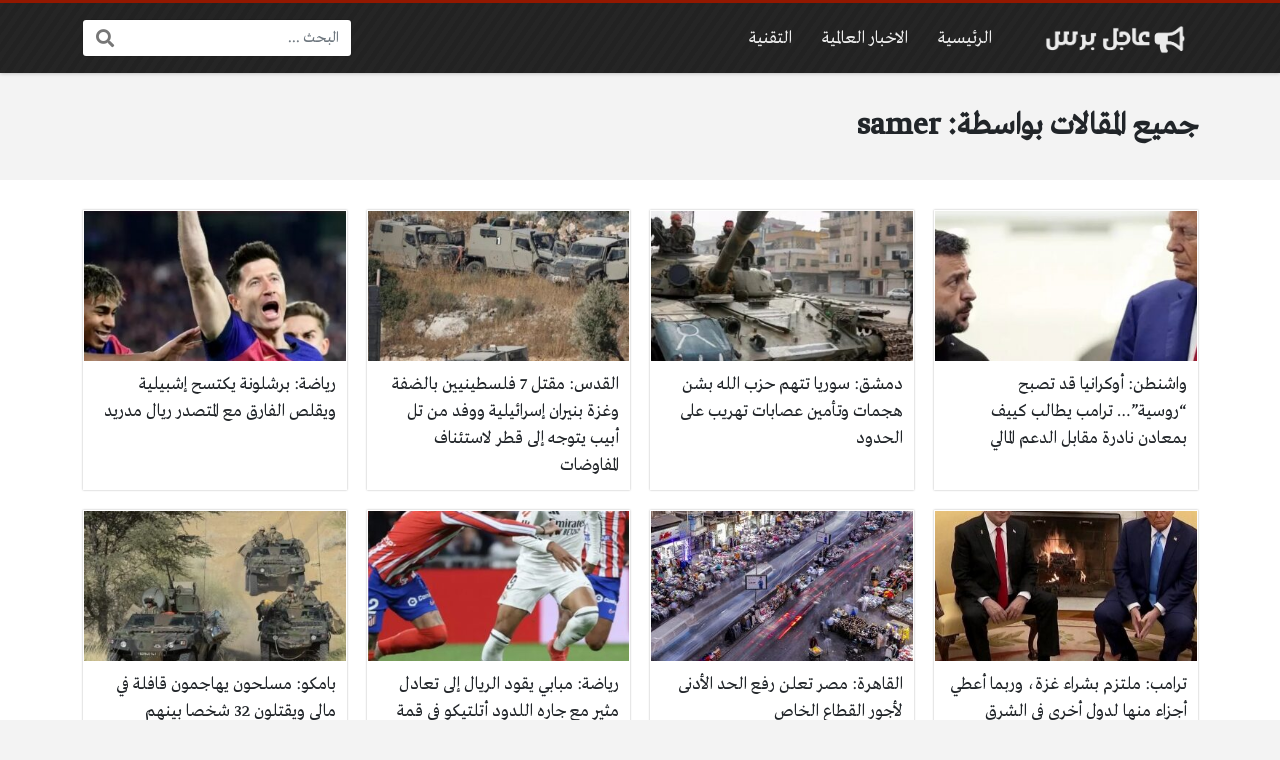

--- FILE ---
content_type: text/html; charset=UTF-8
request_url: https://www.ajelpress.net/author/samer/page/97/
body_size: 11039
content:
<!DOCTYPE html>
<html dir="rtl" lang="ar" prefix="og: https://ogp.me/ns#" class="no-js">
<head>
	<meta charset="UTF-8">
	<meta name="viewport" content="width=device-width, initial-scale=1, shrink-to-fit=no">
	<link rel="profile" href="https://gmpg.org/xfn/11">
	<script>(function(html){html.className = html.className.replace(/\bno-js\b/,'js')})(document.documentElement);</script>

<!-- تحسين محرك البحث بواسطة رانك ماث - https://rankmath.com/ -->
<title>samer - عاجل برس - الصفحة 97 من 323</title>
<meta name="robots" content="follow, noindex"/>
<meta property="og:locale" content="ar_AR" />
<meta property="og:type" content="profile" />
<meta property="og:title" content="samer - عاجل برس - الصفحة 97 من 323" />
<meta property="og:url" content="https://www.ajelpress.net/author/samer/page/97/" />
<meta property="og:site_name" content="عاجل برس" />
<meta name="twitter:card" content="summary_large_image" />
<meta name="twitter:title" content="samer - عاجل برس - الصفحة 97 من 323" />
<meta name="twitter:label1" content="اسم" />
<meta name="twitter:data1" content="samer" />
<meta name="twitter:label2" content="مقالات" />
<meta name="twitter:data2" content="3875" />
<script type="application/ld+json" class="rank-math-schema">{"@context":"https://schema.org","@graph":[{"@type":"Organization","@id":"https://www.ajelpress.net/#organization","name":"\u0639\u0627\u062c\u0644 \u0628\u0631\u0633","url":"https://www.ajelpress.net"},{"@type":"WebSite","@id":"https://www.ajelpress.net/#website","url":"https://www.ajelpress.net","name":"\u0639\u0627\u062c\u0644 \u0628\u0631\u0633","publisher":{"@id":"https://www.ajelpress.net/#organization"},"inLanguage":"ar"},{"@type":"ProfilePage","@id":"https://www.ajelpress.net/author/samer/page/97/#webpage","url":"https://www.ajelpress.net/author/samer/page/97/","name":"samer - \u0639\u0627\u062c\u0644 \u0628\u0631\u0633 - \u0627\u0644\u0635\u0641\u062d\u0629 97 \u0645\u0646 323","isPartOf":{"@id":"https://www.ajelpress.net/#website"},"inLanguage":"ar"},{"@type":"Person","@id":"https://www.ajelpress.net/author/samer/","name":"samer","url":"https://www.ajelpress.net/author/samer/","image":{"@type":"ImageObject","@id":"https://secure.gravatar.com/avatar/aa37630f1565867b6c7d2d54ffb40b85e0f321857ccc2ac70a30d254d1f3441d?s=96&amp;d=mm&amp;r=g","url":"https://secure.gravatar.com/avatar/aa37630f1565867b6c7d2d54ffb40b85e0f321857ccc2ac70a30d254d1f3441d?s=96&amp;d=mm&amp;r=g","caption":"samer","inLanguage":"ar"},"sameAs":["https://www.ajelpress.net"],"worksFor":{"@id":"https://www.ajelpress.net/#organization"},"mainEntityOfPage":{"@id":"https://www.ajelpress.net/author/samer/page/97/#webpage"}}]}</script>
<!-- /إضافة تحسين محركات البحث لووردبريس Rank Math -->

<link rel='dns-prefetch' href='//cdnjs.cloudflare.com' />
<link rel="alternate" type="application/rss+xml" title="عاجل برس &laquo; الخلاصة" href="https://www.ajelpress.net/feed/" />
<link rel="alternate" type="application/rss+xml" title="عاجل برس &laquo; خلاصة التعليقات" href="https://www.ajelpress.net/comments/feed/" />
<link rel="alternate" type="application/rss+xml" title="عاجل برس &laquo; خلاصة مقالات samer" href="https://www.ajelpress.net/author/samer/feed/" />
<style id='wp-img-auto-sizes-contain-inline-css' type='text/css'>
img:is([sizes=auto i],[sizes^="auto," i]){contain-intrinsic-size:3000px 1500px}
/*# sourceURL=wp-img-auto-sizes-contain-inline-css */
</style>
<style id='wp-emoji-styles-inline-css' type='text/css'>

	img.wp-smiley, img.emoji {
		display: inline !important;
		border: none !important;
		box-shadow: none !important;
		height: 1em !important;
		width: 1em !important;
		margin: 0 0.07em !important;
		vertical-align: -0.1em !important;
		background: none !important;
		padding: 0 !important;
	}
/*# sourceURL=wp-emoji-styles-inline-css */
</style>
<style id='wp-block-library-inline-css' type='text/css'>
:root{--wp-block-synced-color:#7a00df;--wp-block-synced-color--rgb:122,0,223;--wp-bound-block-color:var(--wp-block-synced-color);--wp-editor-canvas-background:#ddd;--wp-admin-theme-color:#007cba;--wp-admin-theme-color--rgb:0,124,186;--wp-admin-theme-color-darker-10:#006ba1;--wp-admin-theme-color-darker-10--rgb:0,107,160.5;--wp-admin-theme-color-darker-20:#005a87;--wp-admin-theme-color-darker-20--rgb:0,90,135;--wp-admin-border-width-focus:2px}@media (min-resolution:192dpi){:root{--wp-admin-border-width-focus:1.5px}}.wp-element-button{cursor:pointer}:root .has-very-light-gray-background-color{background-color:#eee}:root .has-very-dark-gray-background-color{background-color:#313131}:root .has-very-light-gray-color{color:#eee}:root .has-very-dark-gray-color{color:#313131}:root .has-vivid-green-cyan-to-vivid-cyan-blue-gradient-background{background:linear-gradient(135deg,#00d084,#0693e3)}:root .has-purple-crush-gradient-background{background:linear-gradient(135deg,#34e2e4,#4721fb 50%,#ab1dfe)}:root .has-hazy-dawn-gradient-background{background:linear-gradient(135deg,#faaca8,#dad0ec)}:root .has-subdued-olive-gradient-background{background:linear-gradient(135deg,#fafae1,#67a671)}:root .has-atomic-cream-gradient-background{background:linear-gradient(135deg,#fdd79a,#004a59)}:root .has-nightshade-gradient-background{background:linear-gradient(135deg,#330968,#31cdcf)}:root .has-midnight-gradient-background{background:linear-gradient(135deg,#020381,#2874fc)}:root{--wp--preset--font-size--normal:16px;--wp--preset--font-size--huge:42px}.has-regular-font-size{font-size:1em}.has-larger-font-size{font-size:2.625em}.has-normal-font-size{font-size:var(--wp--preset--font-size--normal)}.has-huge-font-size{font-size:var(--wp--preset--font-size--huge)}.has-text-align-center{text-align:center}.has-text-align-left{text-align:left}.has-text-align-right{text-align:right}.has-fit-text{white-space:nowrap!important}#end-resizable-editor-section{display:none}.aligncenter{clear:both}.items-justified-left{justify-content:flex-start}.items-justified-center{justify-content:center}.items-justified-right{justify-content:flex-end}.items-justified-space-between{justify-content:space-between}.screen-reader-text{border:0;clip-path:inset(50%);height:1px;margin:-1px;overflow:hidden;padding:0;position:absolute;width:1px;word-wrap:normal!important}.screen-reader-text:focus{background-color:#ddd;clip-path:none;color:#444;display:block;font-size:1em;height:auto;left:5px;line-height:normal;padding:15px 23px 14px;text-decoration:none;top:5px;width:auto;z-index:100000}html :where(.has-border-color){border-style:solid}html :where([style*=border-top-color]){border-top-style:solid}html :where([style*=border-right-color]){border-right-style:solid}html :where([style*=border-bottom-color]){border-bottom-style:solid}html :where([style*=border-left-color]){border-left-style:solid}html :where([style*=border-width]){border-style:solid}html :where([style*=border-top-width]){border-top-style:solid}html :where([style*=border-right-width]){border-right-style:solid}html :where([style*=border-bottom-width]){border-bottom-style:solid}html :where([style*=border-left-width]){border-left-style:solid}html :where(img[class*=wp-image-]){height:auto;max-width:100%}:where(figure){margin:0 0 1em}html :where(.is-position-sticky){--wp-admin--admin-bar--position-offset:var(--wp-admin--admin-bar--height,0px)}@media screen and (max-width:600px){html :where(.is-position-sticky){--wp-admin--admin-bar--position-offset:0px}}

/*# sourceURL=wp-block-library-inline-css */
</style><style id='global-styles-inline-css' type='text/css'>
:root{--wp--preset--aspect-ratio--square: 1;--wp--preset--aspect-ratio--4-3: 4/3;--wp--preset--aspect-ratio--3-4: 3/4;--wp--preset--aspect-ratio--3-2: 3/2;--wp--preset--aspect-ratio--2-3: 2/3;--wp--preset--aspect-ratio--16-9: 16/9;--wp--preset--aspect-ratio--9-16: 9/16;--wp--preset--color--black: #000000;--wp--preset--color--cyan-bluish-gray: #abb8c3;--wp--preset--color--white: #ffffff;--wp--preset--color--pale-pink: #f78da7;--wp--preset--color--vivid-red: #cf2e2e;--wp--preset--color--luminous-vivid-orange: #ff6900;--wp--preset--color--luminous-vivid-amber: #fcb900;--wp--preset--color--light-green-cyan: #7bdcb5;--wp--preset--color--vivid-green-cyan: #00d084;--wp--preset--color--pale-cyan-blue: #8ed1fc;--wp--preset--color--vivid-cyan-blue: #0693e3;--wp--preset--color--vivid-purple: #9b51e0;--wp--preset--gradient--vivid-cyan-blue-to-vivid-purple: linear-gradient(135deg,rgb(6,147,227) 0%,rgb(155,81,224) 100%);--wp--preset--gradient--light-green-cyan-to-vivid-green-cyan: linear-gradient(135deg,rgb(122,220,180) 0%,rgb(0,208,130) 100%);--wp--preset--gradient--luminous-vivid-amber-to-luminous-vivid-orange: linear-gradient(135deg,rgb(252,185,0) 0%,rgb(255,105,0) 100%);--wp--preset--gradient--luminous-vivid-orange-to-vivid-red: linear-gradient(135deg,rgb(255,105,0) 0%,rgb(207,46,46) 100%);--wp--preset--gradient--very-light-gray-to-cyan-bluish-gray: linear-gradient(135deg,rgb(238,238,238) 0%,rgb(169,184,195) 100%);--wp--preset--gradient--cool-to-warm-spectrum: linear-gradient(135deg,rgb(74,234,220) 0%,rgb(151,120,209) 20%,rgb(207,42,186) 40%,rgb(238,44,130) 60%,rgb(251,105,98) 80%,rgb(254,248,76) 100%);--wp--preset--gradient--blush-light-purple: linear-gradient(135deg,rgb(255,206,236) 0%,rgb(152,150,240) 100%);--wp--preset--gradient--blush-bordeaux: linear-gradient(135deg,rgb(254,205,165) 0%,rgb(254,45,45) 50%,rgb(107,0,62) 100%);--wp--preset--gradient--luminous-dusk: linear-gradient(135deg,rgb(255,203,112) 0%,rgb(199,81,192) 50%,rgb(65,88,208) 100%);--wp--preset--gradient--pale-ocean: linear-gradient(135deg,rgb(255,245,203) 0%,rgb(182,227,212) 50%,rgb(51,167,181) 100%);--wp--preset--gradient--electric-grass: linear-gradient(135deg,rgb(202,248,128) 0%,rgb(113,206,126) 100%);--wp--preset--gradient--midnight: linear-gradient(135deg,rgb(2,3,129) 0%,rgb(40,116,252) 100%);--wp--preset--font-size--small: 13px;--wp--preset--font-size--medium: 20px;--wp--preset--font-size--large: 36px;--wp--preset--font-size--x-large: 42px;--wp--preset--spacing--20: 0.44rem;--wp--preset--spacing--30: 0.67rem;--wp--preset--spacing--40: 1rem;--wp--preset--spacing--50: 1.5rem;--wp--preset--spacing--60: 2.25rem;--wp--preset--spacing--70: 3.38rem;--wp--preset--spacing--80: 5.06rem;--wp--preset--shadow--natural: 6px 6px 9px rgba(0, 0, 0, 0.2);--wp--preset--shadow--deep: 12px 12px 50px rgba(0, 0, 0, 0.4);--wp--preset--shadow--sharp: 6px 6px 0px rgba(0, 0, 0, 0.2);--wp--preset--shadow--outlined: 6px 6px 0px -3px rgb(255, 255, 255), 6px 6px rgb(0, 0, 0);--wp--preset--shadow--crisp: 6px 6px 0px rgb(0, 0, 0);}:where(.is-layout-flex){gap: 0.5em;}:where(.is-layout-grid){gap: 0.5em;}body .is-layout-flex{display: flex;}.is-layout-flex{flex-wrap: wrap;align-items: center;}.is-layout-flex > :is(*, div){margin: 0;}body .is-layout-grid{display: grid;}.is-layout-grid > :is(*, div){margin: 0;}:where(.wp-block-columns.is-layout-flex){gap: 2em;}:where(.wp-block-columns.is-layout-grid){gap: 2em;}:where(.wp-block-post-template.is-layout-flex){gap: 1.25em;}:where(.wp-block-post-template.is-layout-grid){gap: 1.25em;}.has-black-color{color: var(--wp--preset--color--black) !important;}.has-cyan-bluish-gray-color{color: var(--wp--preset--color--cyan-bluish-gray) !important;}.has-white-color{color: var(--wp--preset--color--white) !important;}.has-pale-pink-color{color: var(--wp--preset--color--pale-pink) !important;}.has-vivid-red-color{color: var(--wp--preset--color--vivid-red) !important;}.has-luminous-vivid-orange-color{color: var(--wp--preset--color--luminous-vivid-orange) !important;}.has-luminous-vivid-amber-color{color: var(--wp--preset--color--luminous-vivid-amber) !important;}.has-light-green-cyan-color{color: var(--wp--preset--color--light-green-cyan) !important;}.has-vivid-green-cyan-color{color: var(--wp--preset--color--vivid-green-cyan) !important;}.has-pale-cyan-blue-color{color: var(--wp--preset--color--pale-cyan-blue) !important;}.has-vivid-cyan-blue-color{color: var(--wp--preset--color--vivid-cyan-blue) !important;}.has-vivid-purple-color{color: var(--wp--preset--color--vivid-purple) !important;}.has-black-background-color{background-color: var(--wp--preset--color--black) !important;}.has-cyan-bluish-gray-background-color{background-color: var(--wp--preset--color--cyan-bluish-gray) !important;}.has-white-background-color{background-color: var(--wp--preset--color--white) !important;}.has-pale-pink-background-color{background-color: var(--wp--preset--color--pale-pink) !important;}.has-vivid-red-background-color{background-color: var(--wp--preset--color--vivid-red) !important;}.has-luminous-vivid-orange-background-color{background-color: var(--wp--preset--color--luminous-vivid-orange) !important;}.has-luminous-vivid-amber-background-color{background-color: var(--wp--preset--color--luminous-vivid-amber) !important;}.has-light-green-cyan-background-color{background-color: var(--wp--preset--color--light-green-cyan) !important;}.has-vivid-green-cyan-background-color{background-color: var(--wp--preset--color--vivid-green-cyan) !important;}.has-pale-cyan-blue-background-color{background-color: var(--wp--preset--color--pale-cyan-blue) !important;}.has-vivid-cyan-blue-background-color{background-color: var(--wp--preset--color--vivid-cyan-blue) !important;}.has-vivid-purple-background-color{background-color: var(--wp--preset--color--vivid-purple) !important;}.has-black-border-color{border-color: var(--wp--preset--color--black) !important;}.has-cyan-bluish-gray-border-color{border-color: var(--wp--preset--color--cyan-bluish-gray) !important;}.has-white-border-color{border-color: var(--wp--preset--color--white) !important;}.has-pale-pink-border-color{border-color: var(--wp--preset--color--pale-pink) !important;}.has-vivid-red-border-color{border-color: var(--wp--preset--color--vivid-red) !important;}.has-luminous-vivid-orange-border-color{border-color: var(--wp--preset--color--luminous-vivid-orange) !important;}.has-luminous-vivid-amber-border-color{border-color: var(--wp--preset--color--luminous-vivid-amber) !important;}.has-light-green-cyan-border-color{border-color: var(--wp--preset--color--light-green-cyan) !important;}.has-vivid-green-cyan-border-color{border-color: var(--wp--preset--color--vivid-green-cyan) !important;}.has-pale-cyan-blue-border-color{border-color: var(--wp--preset--color--pale-cyan-blue) !important;}.has-vivid-cyan-blue-border-color{border-color: var(--wp--preset--color--vivid-cyan-blue) !important;}.has-vivid-purple-border-color{border-color: var(--wp--preset--color--vivid-purple) !important;}.has-vivid-cyan-blue-to-vivid-purple-gradient-background{background: var(--wp--preset--gradient--vivid-cyan-blue-to-vivid-purple) !important;}.has-light-green-cyan-to-vivid-green-cyan-gradient-background{background: var(--wp--preset--gradient--light-green-cyan-to-vivid-green-cyan) !important;}.has-luminous-vivid-amber-to-luminous-vivid-orange-gradient-background{background: var(--wp--preset--gradient--luminous-vivid-amber-to-luminous-vivid-orange) !important;}.has-luminous-vivid-orange-to-vivid-red-gradient-background{background: var(--wp--preset--gradient--luminous-vivid-orange-to-vivid-red) !important;}.has-very-light-gray-to-cyan-bluish-gray-gradient-background{background: var(--wp--preset--gradient--very-light-gray-to-cyan-bluish-gray) !important;}.has-cool-to-warm-spectrum-gradient-background{background: var(--wp--preset--gradient--cool-to-warm-spectrum) !important;}.has-blush-light-purple-gradient-background{background: var(--wp--preset--gradient--blush-light-purple) !important;}.has-blush-bordeaux-gradient-background{background: var(--wp--preset--gradient--blush-bordeaux) !important;}.has-luminous-dusk-gradient-background{background: var(--wp--preset--gradient--luminous-dusk) !important;}.has-pale-ocean-gradient-background{background: var(--wp--preset--gradient--pale-ocean) !important;}.has-electric-grass-gradient-background{background: var(--wp--preset--gradient--electric-grass) !important;}.has-midnight-gradient-background{background: var(--wp--preset--gradient--midnight) !important;}.has-small-font-size{font-size: var(--wp--preset--font-size--small) !important;}.has-medium-font-size{font-size: var(--wp--preset--font-size--medium) !important;}.has-large-font-size{font-size: var(--wp--preset--font-size--large) !important;}.has-x-large-font-size{font-size: var(--wp--preset--font-size--x-large) !important;}
/*# sourceURL=global-styles-inline-css */
</style>

<style id='classic-theme-styles-inline-css' type='text/css'>
/*! This file is auto-generated */
.wp-block-button__link{color:#fff;background-color:#32373c;border-radius:9999px;box-shadow:none;text-decoration:none;padding:calc(.667em + 2px) calc(1.333em + 2px);font-size:1.125em}.wp-block-file__button{background:#32373c;color:#fff;text-decoration:none}
/*# sourceURL=/wp-includes/css/classic-themes.min.css */
</style>
<link rel='stylesheet' id='gn-frontend-gnfollow-style-css' href='https://www.ajelpress.net/wp-content/plugins/gn-publisher/assets/css/gn-frontend-gnfollow.min.css?ver=1.5.22' type='text/css' media='all' />
<link rel='stylesheet' id='fontawesome-css' href='https://cdnjs.cloudflare.com/ajax/libs/font-awesome/5.15.1/css/all.min.css' type='text/css' media='all' />
<link rel='stylesheet' id='bootstrap-css' href='https://www.ajelpress.net/wp-content/themes/boxnews/assets/css/bootstrap.rtl.min.css' type='text/css' media='all' />
<link rel='stylesheet' id='boxnews-css' href='https://www.ajelpress.net/wp-content/themes/boxnews/style.css?ver=20.00' type='text/css' media='all' />
<style id='akismet-widget-style-inline-css' type='text/css'>

			.a-stats {
				--akismet-color-mid-green: #357b49;
				--akismet-color-white: #fff;
				--akismet-color-light-grey: #f6f7f7;

				max-width: 350px;
				width: auto;
			}

			.a-stats * {
				all: unset;
				box-sizing: border-box;
			}

			.a-stats strong {
				font-weight: 600;
			}

			.a-stats a.a-stats__link,
			.a-stats a.a-stats__link:visited,
			.a-stats a.a-stats__link:active {
				background: var(--akismet-color-mid-green);
				border: none;
				box-shadow: none;
				border-radius: 8px;
				color: var(--akismet-color-white);
				cursor: pointer;
				display: block;
				font-family: -apple-system, BlinkMacSystemFont, 'Segoe UI', 'Roboto', 'Oxygen-Sans', 'Ubuntu', 'Cantarell', 'Helvetica Neue', sans-serif;
				font-weight: 500;
				padding: 12px;
				text-align: center;
				text-decoration: none;
				transition: all 0.2s ease;
			}

			/* Extra specificity to deal with TwentyTwentyOne focus style */
			.widget .a-stats a.a-stats__link:focus {
				background: var(--akismet-color-mid-green);
				color: var(--akismet-color-white);
				text-decoration: none;
			}

			.a-stats a.a-stats__link:hover {
				filter: brightness(110%);
				box-shadow: 0 4px 12px rgba(0, 0, 0, 0.06), 0 0 2px rgba(0, 0, 0, 0.16);
			}

			.a-stats .count {
				color: var(--akismet-color-white);
				display: block;
				font-size: 1.5em;
				line-height: 1.4;
				padding: 0 13px;
				white-space: nowrap;
			}
		
/*# sourceURL=akismet-widget-style-inline-css */
</style>
<link rel="https://api.w.org/" href="https://www.ajelpress.net/wp-json/" /><link rel="alternate" title="JSON" type="application/json" href="https://www.ajelpress.net/wp-json/wp/v2/users/1" /><link rel="EditURI" type="application/rsd+xml" title="RSD" href="https://www.ajelpress.net/xmlrpc.php?rsd" />
<meta name="generator" content="WordPress 6.9" />
<link rel="preload" as="font" type="font/woff" href="https://www.ajelpress.net/wp-content/themes/boxnews/assets/fonts/Greta_Arabic_Regular.woff" crossorigin="anonymous">
	<!-- Chrome, Firefox OS and Opera -->
	<meta name="theme-color" content="#931800">
	<!-- Windows Phone -->
	<meta name="msapplication-navbutton-color" content="#931800">
	<!-- iOS Safari -->
	<meta name="apple-mobile-web-app-status-bar-style" content="#931800">
	<style>
:root {
	--main-color: #931800;
	--link-color: #333333;
	--font-type: "Greta";
}
	</style>
<link rel="icon" href="https://www.ajelpress.net/wp-content/uploads/2023/03/cropped-logo-32x32.png" sizes="32x32" />
<link rel="icon" href="https://www.ajelpress.net/wp-content/uploads/2023/03/cropped-logo-192x192.png" sizes="192x192" />
<link rel="apple-touch-icon" href="https://www.ajelpress.net/wp-content/uploads/2023/03/cropped-logo-180x180.png" />
<meta name="msapplication-TileImage" content="https://www.ajelpress.net/wp-content/uploads/2023/03/cropped-logo-270x270.png" />
<style>
</style>

	</head>
<body class="rtl archive paged author author-samer author-1 paged-97 author-paged-97 wp-theme-boxnews archive-style-style2 desktop comments-avatars widget-style font-greta">
        <div id="site" class="site">
				<header id="site-header" class="site-header style1">
	<div class="site-header-inner-1 light-color">
		<div class="container">
			<div class="site-header-inner-1-inner row">
				<div class="site-header-item site-header-mobile-toggle col flex-grow-0 d-flex d-xl-none align-items-center">
					<a class="d-flex" href="#"><i class="fa fa-fw fa-bars"></i></a>
				</div>
				<div class="site-header-item flex-grow-0 col site-header-logo d-flex align-items-center">
					<a title="عاجل برس" href="https://www.ajelpress.net/"><img src="https://www.ajelpress.net/wp-content/uploads/2023/03/logo-ajeel-e1678572041461.png" alt="عاجل برس" class="skip-lazy" /></a>
				</div>
				<div class="site-header-item col site-header-nav d-none d-xl-flex">
					<nav class="site-header-nav-container d-flex"><ul id="menu-%d8%a7%d9%84%d8%b1%d8%a6%d9%8a%d8%b3%d9%8a%d9%87" class="menu d-flex flex-wrap"><li id="menu-item-1227" class="menu-item menu-item-type-custom menu-item-object-custom menu-item-home menu-item-1227 d-flex menu-item-object_id-1227"><a href="https://www.ajelpress.net" class="d-flex flex-grow justify-content-center align-items-center">الرئيسية</a><div class="sub-menu-outer dark-color"></div></li>
<li id="menu-item-270" class="menu-item menu-item-type-taxonomy menu-item-object-category menu-item-270 d-flex menu-item-object_id-6"><a href="https://www.ajelpress.net/category/news/" class="d-flex flex-grow justify-content-center align-items-center">الاخبار العالمية</a><div class="sub-menu-outer dark-color"></div></li>
<li id="menu-item-272" class="menu-item menu-item-type-taxonomy menu-item-object-category menu-item-272 d-flex menu-item-object_id-5"><a href="https://www.ajelpress.net/category/tech/" class="d-flex flex-grow justify-content-center align-items-center">التقنية</a><div class="sub-menu-outer dark-color"></div></li>
</ul></nav>				</div>
				<div class="site-header-item site-header-social_links col flex-grow-0 d-none d-xl-flex align-items-center">
									</div>
				<div class="site-header-item site-header-search col flex-grow-0 d-none d-xl-flex align-items-center">
					<div class="search-form fixed-font"><form method="get" class="search-form-inner" action="https://www.ajelpress.net/">
    <label class="sr-only">البحث:</label>
	<input class="form-control search-field" placeholder="البحث ..." type="search" value="" name="s" />
    <button type="submit" class="search-submit"><i class="fa fa-search"></i></button>
	</form></div>				</div>
							</div>
		</div>
	</div>
	<div class="site-header-inner-2 d-none d-xl-flex dark-color">
		<div class="container">
			<div class="site-header-inner-2-inner">
				<div class="site-header-nav">
					<nav class="site-header-nav-container d-flex"><ul id="menu-%d8%a7%d9%84%d8%b1%d8%a6%d9%8a%d8%b3%d9%8a%d9%87-1" class="menu d-flex flex-wrap flex-grow-1"><li class="menu-item menu-item-type-custom menu-item-object-custom menu-item-home menu-item-1227 d-flex flex-grow-1 justify-content-center menu-item-object_id-1227"><a href="https://www.ajelpress.net" class="d-flex flex-grow-1 justify-content-center align-items-center">الرئيسية</a><div class="sub-menu-outer dark-color"></div></li>
<li class="menu-item menu-item-type-taxonomy menu-item-object-category menu-item-270 d-flex flex-grow-1 justify-content-center menu-item-object_id-6"><a href="https://www.ajelpress.net/category/news/" class="d-flex flex-grow-1 justify-content-center align-items-center">الاخبار العالمية</a><div class="sub-menu-outer dark-color"></div></li>
<li class="menu-item menu-item-type-taxonomy menu-item-object-category menu-item-272 d-flex flex-grow-1 justify-content-center menu-item-object_id-5"><a href="https://www.ajelpress.net/category/tech/" class="d-flex flex-grow-1 justify-content-center align-items-center">التقنية</a><div class="sub-menu-outer dark-color"></div></li>
</ul></nav>				</div>
			</div>
		</div>
	</div>
</header>
<div class="mobile-menu light-color">
	<div class="container">
		<div class="mobile-menu-inner">
			<div class="mobile-menu-search py-4">
				<div class="search-form fixed-font"><form method="get" class="search-form-inner" action="https://www.ajelpress.net/">
    <label class="sr-only">البحث:</label>
	<input class="form-control search-field" placeholder="البحث ..." type="search" value="" name="s" />
    <button type="submit" class="search-submit"><i class="fa fa-search"></i></button>
	</form></div>			</div>
			<div class="mobile-menu-nav py-4">
				<nav class="mobile-menu-nav-container"><ul id="menu-%d8%a7%d9%84%d8%b1%d8%a6%d9%8a%d8%b3%d9%8a%d9%87-2" class="menu"><li class="menu-item menu-item-type-custom menu-item-object-custom menu-item-home menu-item-1227  menu-item-object_id-1227"><a href="https://www.ajelpress.net">الرئيسية</a></li>
<li class="menu-item menu-item-type-taxonomy menu-item-object-category menu-item-270  menu-item-object_id-6"><a href="https://www.ajelpress.net/category/news/">الاخبار العالمية</a></li>
<li class="menu-item menu-item-type-taxonomy menu-item-object-category menu-item-272  menu-item-object_id-5"><a href="https://www.ajelpress.net/category/tech/">التقنية</a></li>
</ul></nav>			</div>
							<div class="mobile-menu-social_links py-4">
							</div>
					</div>
	</div>
</div>
		<main id="site-main" class="site-main">
									<div id="wrapper" class="wrapper">
								<div id="content" class="content">
						<section class="site-section site-section-archive" role="main">
	<header class="page-header">
		<div class="container">
			<div class="page-header-inner">
								<div class="page-title-inner d-flex align-items-center">
					<h1 class="page-title">جميع المقالات بواسطة: samer</h1>
									</div>
											</div>
		</div>
	</header>
	<div class="content-inner">
		<div class="container">
			<div class="archive-outer d-xl-flex">
								<div class="archive-inner flex-grow-1">
										<div class="posts-outer">
						<div class="posts style2" data-next-page="https://www.ajelpress.net/author/samer/page/98/">
							<div class="posts-inner">
							<div class="post cols-60 cols-sm-30 cols-lg-15 style2">
	<a class="post-link d-flex flex-grow" href="https://www.ajelpress.net/%d9%88%d8%a7%d8%b4%d9%86%d8%b7%d9%86-%d8%a3%d9%88%d9%83%d8%b1%d8%a7%d9%86%d9%8a%d8%a7-%d9%82%d8%af-%d8%aa%d8%b5%d8%a8%d8%ad-%d8%b1%d9%88%d8%b3%d9%8a%d8%a9-%d8%aa%d8%b1%d8%a7%d9%85%d8%a8-%d9%8a/">
		<span class="overlay"></span>
		<div class="post-thumb" style="background-image: url('https://www.ajelpress.net/wp-content/uploads/2025/02/واشنطن-أوكرانيا-قد-تصبح-روسية-ترامب-يطالب-كييف-بمعادن-نادرة-360x320.jpg');">
					</div>
		<h3 class="title">
			<span class="title-inner">
								واشنطن: أوكرانيا قد تصبح &#8220;روسية&#8221;&#8230; ترامب يطالب كييف بمعادن نادرة مقابل الدعم المالي							</span>
		</h3>
			</a>
	</div><div class="post cols-60 cols-sm-30 cols-lg-15 style2">
	<a class="post-link d-flex flex-grow" href="https://www.ajelpress.net/%d8%af%d9%85%d8%b4%d9%82-%d8%b3%d9%88%d8%b1%d9%8a%d8%a7-%d8%aa%d8%aa%d9%87%d9%85-%d8%ad%d8%b2%d8%a8-%d8%a7%d9%84%d9%84%d9%87-%d8%a8%d8%b4%d9%86-%d9%87%d8%ac%d9%85%d8%a7%d8%aa-%d9%88%d8%aa%d8%a3%d9%85/">
		<span class="overlay"></span>
		<div class="post-thumb" style="background-image: url('https://www.ajelpress.net/wp-content/uploads/2025/02/دمشق-سوريا-تتهم-حزب-الله-بشن-هجمات-وتأمين-عصابات-تهريب-360x336.jpg');">
					</div>
		<h3 class="title">
			<span class="title-inner">
								دمشق: سوريا تتهم حزب الله بشن هجمات وتأمين عصابات تهريب على الحدود							</span>
		</h3>
			</a>
	</div><div class="post cols-60 cols-sm-30 cols-lg-15 style2">
	<a class="post-link d-flex flex-grow" href="https://www.ajelpress.net/%d8%a7%d9%84%d9%82%d8%af%d8%b3-%d9%85%d9%82%d8%aa%d9%84-7-%d9%81%d9%84%d8%b3%d8%b7%d9%8a%d9%86%d9%8a%d9%8a%d9%86-%d8%a8%d8%a7%d9%84%d8%b6%d9%81%d8%a9-%d9%88%d8%ba%d8%b2%d8%a9-%d8%a8%d9%86%d9%8a%d8%b1/">
		<span class="overlay"></span>
		<div class="post-thumb" style="background-image: url('https://www.ajelpress.net/wp-content/uploads/2025/02/القدس-مقتل-7-فلسطينيين-بالضفة-وغزة-بنيران-إسرائيلية-ووفد-من-360x340.jpg');">
					</div>
		<h3 class="title">
			<span class="title-inner">
								القدس: مقتل 7 فلسطينيين بالضفة وغزة بنيران إسرائيلية ووفد من تل أبيب يتوجه إلى قطر لاستئناف المفاوضات							</span>
		</h3>
			</a>
	</div><div class="post cols-60 cols-sm-30 cols-lg-15 style2">
	<a class="post-link d-flex flex-grow" href="https://www.ajelpress.net/%d8%b1%d9%8a%d8%a7%d8%b6%d8%a9-%d8%a8%d8%b1%d8%b4%d9%84%d9%88%d9%86%d8%a9-%d9%8a%d9%83%d8%aa%d8%b3%d8%ad-%d8%a5%d8%b4%d8%a8%d9%8a%d9%84%d9%8a%d8%a9-%d9%88%d9%8a%d9%82%d9%84%d8%b5-%d8%a7%d9%84%d9%81/">
		<span class="overlay"></span>
		<div class="post-thumb" style="background-image: url('https://www.ajelpress.net/wp-content/uploads/2025/02/رياضة-برشلونة-يكتسح-إشبيلية-ويقلص-الفارق-مع-المتصدر-ريال-مدريد-360x336.jpg');">
					</div>
		<h3 class="title">
			<span class="title-inner">
								رياضة: برشلونة يكتسح إشبيلية ويقلص الفارق مع المتصدر ريال مدريد							</span>
		</h3>
			</a>
	</div><div class="post cols-60 cols-sm-30 cols-lg-15 style2">
	<a class="post-link d-flex flex-grow" href="https://www.ajelpress.net/%d8%aa%d8%b1%d8%a7%d9%85%d8%a8-%d9%85%d9%84%d8%aa%d8%b2%d9%85-%d8%a8%d8%b4%d8%b1%d8%a7%d8%a1-%d8%ba%d8%b2%d8%a9%d8%8c-%d9%88%d8%b1%d8%a8%d9%85%d8%a7-%d8%a3%d8%b9%d8%b7%d9%8a-%d8%a3%d8%ac%d8%b2%d8%a7/">
		<span class="overlay"></span>
		<div class="post-thumb" style="background-image: url('https://www.ajelpress.net/wp-content/uploads/2025/02/ترامب-ملتزم-بشراء-غزة،-وربما-أعطي-أجزاء-منها-لدول-أخرى-360x338.jpeg');">
					</div>
		<h3 class="title">
			<span class="title-inner">
								ترامب: ملتزم بشراء غزة، وربما أعطي أجزاء منها لدول أخرى في الشرق الأوسط							</span>
		</h3>
			</a>
	</div><div class="post cols-60 cols-sm-30 cols-lg-15 style2">
	<a class="post-link d-flex flex-grow" href="https://www.ajelpress.net/%d8%a7%d9%84%d9%82%d8%a7%d9%87%d8%b1%d8%a9-%d9%85%d8%b5%d8%b1-%d8%aa%d8%b9%d9%84%d9%86-%d8%b1%d9%81%d8%b9-%d8%a7%d9%84%d8%ad%d8%af-%d8%a7%d9%84%d8%a3%d8%af%d9%86%d9%89-%d9%84%d8%a3%d8%ac%d9%88%d8%b1/">
		<span class="overlay"></span>
		<div class="post-thumb" style="background-image: url('https://www.ajelpress.net/wp-content/uploads/2025/02/القاهرة-مصر-تعلن-رفع-الحد-الأدنى-لأجور-القطاع-الخاص-360x290.jpg');">
					</div>
		<h3 class="title">
			<span class="title-inner">
								القاهرة: مصر تعلن رفع الحد الأدنى لأجور القطاع الخاص							</span>
		</h3>
			</a>
	</div><div class="post cols-60 cols-sm-30 cols-lg-15 style2">
	<a class="post-link d-flex flex-grow" href="https://www.ajelpress.net/%d8%b1%d9%8a%d8%a7%d8%b6%d8%a9-%d9%85%d8%a8%d8%a7%d8%a8%d9%8a-%d9%8a%d9%82%d9%88%d8%af-%d8%a7%d9%84%d8%b1%d9%8a%d8%a7%d9%84-%d8%a5%d9%84%d9%89-%d8%aa%d8%b9%d8%a7%d8%af%d9%84-%d9%85%d8%ab%d9%8a%d8%b1/">
		<span class="overlay"></span>
		<div class="post-thumb" style="background-image: url('https://www.ajelpress.net/wp-content/uploads/2025/02/رياضة-مبابي-يقود-الريال-إلى-تعادل-مثير-مع-جاره-اللدود-360x344.jpg');">
					</div>
		<h3 class="title">
			<span class="title-inner">
								رياضة: مبابي يقود الريال إلى تعادل مثير مع جاره اللدود أتلتيكو في قمة الدوري الإسباني							</span>
		</h3>
			</a>
	</div><div class="post cols-60 cols-sm-30 cols-lg-15 style2">
	<a class="post-link d-flex flex-grow" href="https://www.ajelpress.net/%d8%a8%d8%a7%d9%85%d9%83%d9%88-%d9%85%d8%b3%d9%84%d8%ad%d9%88%d9%86-%d9%8a%d9%87%d8%a7%d8%ac%d9%85%d9%88%d9%86-%d9%82%d8%a7%d9%81%d9%84%d8%a9-%d9%81%d9%8a-%d9%85%d8%a7%d9%84%d9%8a-%d9%88%d9%8a%d9%82/">
		<span class="overlay"></span>
		<div class="post-thumb" style="background-image: url('https://www.ajelpress.net/wp-content/uploads/2025/02/بامكو-مسلحون-يهاجمون-قافلة-في-مالي-ويقتلون-32-شخصا-بينهم-360x315.jpg');">
					</div>
		<h3 class="title">
			<span class="title-inner">
								بامكو: مسلحون يهاجمون قافلة في مالي ويقتلون 32 شخصا بينهم مدنيون وعسكريون							</span>
		</h3>
			</a>
	</div><div class="post cols-60 cols-sm-30 cols-lg-15 style2">
	<a class="post-link d-flex flex-grow" href="https://www.ajelpress.net/%d8%a8%d9%8a%d8%b1%d9%88%d8%aa-%d9%85%d9%86-%d9%87%d9%85-%d9%88%d8%b2%d8%b1%d8%a7%d8%a1-%d8%a7%d9%84%d8%ad%d9%83%d9%88%d9%85%d8%a9-%d8%a7%d9%84%d9%84%d8%a8%d9%86%d8%a7%d9%86%d9%8a%d8%a9-%d8%a7%d9%84/">
		<span class="overlay"></span>
		<div class="post-thumb" style="background-image: url('https://www.ajelpress.net/wp-content/uploads/2025/02/بيروت-من-هم-وزراء-الحكومة-اللبنانية-الجديدة؟-360x290.jpg');">
					</div>
		<h3 class="title">
			<span class="title-inner">
								بيروت: من هم وزراء الحكومة اللبنانية الجديدة؟							</span>
		</h3>
			</a>
	</div><div class="post cols-60 cols-sm-30 cols-lg-15 style2">
	<a class="post-link d-flex flex-grow" href="https://www.ajelpress.net/%d8%a8%d9%8a%d8%b1%d9%88%d8%aa-%d8%ad%d9%83%d9%88%d9%85%d8%a9-%d9%84%d8%a8%d9%86%d8%a7%d9%86%d9%8a%d8%a9-%d8%ac%d8%af%d9%8a%d8%af%d8%a9-%d9%85%d9%86-24-%d9%88%d8%b2%d9%8a%d8%b1%d8%a7-%d8%aa%d8%a8/">
		<span class="overlay"></span>
		<div class="post-thumb" style="background-image: url('https://www.ajelpress.net/wp-content/uploads/2025/02/بيروت-حكومة-لبنانية-جديدة-من-24-وزيرا-تبصر-النور-360x338.jpg');">
					</div>
		<h3 class="title">
			<span class="title-inner">
								بيروت: حكومة لبنانية جديدة من 24 وزيرا تبصر النور							</span>
		</h3>
			</a>
	</div><div class="post cols-60 cols-sm-30 cols-lg-15 style2">
	<a class="post-link d-flex flex-grow" href="https://www.ajelpress.net/%d8%b1%d9%8a%d8%a7%d8%b6%d8%a9-%d9%85%d9%86%d8%aa%d8%ae%d8%a8-%d8%b4%d8%a8%d8%a7%d8%a8-%d8%a7%d9%84%d9%8a%d9%85%d9%86-%d9%8a%d8%aa%d9%88%d8%ac%d9%87-%d9%85%d8%b3%d8%a7%d8%a1-%d8%a7%d9%84%d9%8a%d9%88/">
		<span class="overlay"></span>
		<div class="post-thumb" style="background-image: url('https://www.ajelpress.net/wp-content/uploads/2025/02/رياضة-منتخب-شباب-اليمن-يتوجه-مساء-اليوم-إلى-الصين-للمشاركة-360x360.jpg');">
					</div>
		<h3 class="title">
			<span class="title-inner">
								رياضة: منتخب شباب اليمن يتوجه مساء اليوم إلى الصين للمشاركة في كأس آسيا							</span>
		</h3>
			</a>
	</div><div class="post cols-60 cols-sm-30 cols-lg-15 style2">
	<a class="post-link d-flex flex-grow" href="https://www.ajelpress.net/%d8%ac%d9%88%d8%ac%d9%84-%d8%aa%d8%b7%d9%84%d9%82-%d9%86%d9%85%d9%88%d8%b0%d8%ac%d9%87%d8%a7-%d8%a7%d9%84%d8%ac%d8%af%d9%8a%d8%af-%d9%84%d9%84%d8%b0%d9%83%d8%a7%d8%a1-%d8%a7%d9%84%d8%a7%d8%b5%d8%b7/">
		<span class="overlay"></span>
		<div class="post-thumb" style="background-image: url('https://www.ajelpress.net/wp-content/uploads/2025/02/جوجل-تطلق-نموذجها-الجديد-للذكاء-الاصطناعي-Gemini-20-Pro-360x360.jpg');">
					</div>
		<h3 class="title">
			<span class="title-inner">
								جوجل تطلق نموذجها الجديد للذكاء الاصطناعي Gemini 2.0 Pro							</span>
		</h3>
			</a>
	</div>							</div>
						</div>
					</div>
						<nav class="navigation-font text-center pages-navigation pages-navigation-archive">
		<h2 class="sr-only">تصفّح المقالات</h2>
		<div class="nav-links d-flex flex-wrap justify-content-center">
			<a class="prev page-numbers" href="https://www.ajelpress.net/author/samer/page/96/"><i class="fa fa-angle-right"></i> الصفحة السابقة</a>
<a class="page-numbers" href="https://www.ajelpress.net/author/samer/">1</a>
<span class="page-numbers dots">&hellip;</span>
<a class="page-numbers" href="https://www.ajelpress.net/author/samer/page/95/">95</a>
<a class="page-numbers" href="https://www.ajelpress.net/author/samer/page/96/">96</a>
<span aria-current="page" class="page-numbers current">97</span>
<a class="page-numbers" href="https://www.ajelpress.net/author/samer/page/98/">98</a>
<a class="page-numbers" href="https://www.ajelpress.net/author/samer/page/99/">99</a>
<span class="page-numbers dots">&hellip;</span>
<a class="page-numbers" href="https://www.ajelpress.net/author/samer/page/323/">323</a>
<a class="next page-numbers" href="https://www.ajelpress.net/author/samer/page/98/">الصفحة التالية <i class="fa fa-angle-left"></i></a>		</div>
	</nav>
										</div>
							</div>
		</div>
	</div>
</section>									</div><!-- #content -->
							</div><!-- #wrapper -->
								</main><!-- #site-main -->
		<footer id="site-footer" class="site-footer sm-font dark-color	">
	<div class="scroll-top-btn fixed-font"><a href="#"><i class="fa fa-fw fa-arrow-up" aria-hidden="true"></i></a></div>
	<div class="site-footer-inner">
		<div class="container-fluid">
			<div class="site-footer-social_links py-2 mb-3">
							</div>
			<div class="site-footer-nav">
				<nav class="menu-%d8%a7%d9%84%d9%81%d9%88%d8%aa%d8%b1-container"><ul id="menu-%d8%a7%d9%84%d9%81%d9%88%d8%aa%d8%b1" class="menu"><li id="menu-item-287" class="menu-item menu-item-type-custom menu-item-object-custom menu-item-home menu-item-287 py-2 px-2 menu-item-object_id-287"><a href="https://www.ajelpress.net/">الرئيسية</a></li>
<li id="menu-item-286" class="menu-item menu-item-type-post_type menu-item-object-page menu-item-286 py-2 px-2 menu-item-object_id-274"><a href="https://www.ajelpress.net/about-us/">من نحن</a></li>
</ul></nav>			</div>

							<div class="site-copyrights py-2"><p>جميع الحقوق محفوظة  لموقع عاجل برس</p>
</div>
							
		</div>
	</div>
</footer>
		    </div><!-- #site -->
    <script type="speculationrules">
{"prefetch":[{"source":"document","where":{"and":[{"href_matches":"/*"},{"not":{"href_matches":["/wp-*.php","/wp-admin/*","/wp-content/uploads/*","/wp-content/*","/wp-content/plugins/*","/wp-content/themes/boxnews/*","/*\\?(.+)"]}},{"not":{"selector_matches":"a[rel~=\"nofollow\"]"}},{"not":{"selector_matches":".no-prefetch, .no-prefetch a"}}]},"eagerness":"conservative"}]}
</script>
<script type="text/javascript" src="https://cdnjs.cloudflare.com/ajax/libs/jquery/3.5.1/jquery.min.js" id="jquery-js"></script>
<script type="text/javascript" id="style-js-extra">
/* <![CDATA[ */
var a4h_js_vars = {"ajax_url":"https://www.ajelpress.net/wp-admin/admin-ajax.php","link_copied_text":"\u062a\u0645 \u0646\u0633\u062e \u0627\u0644\u0631\u0627\u0628\u0637","post_continue_reading":"","continue_reading_text":"\u0623\u0643\u0645\u0644 \u0627\u0644\u0642\u0631\u0627\u0621\u0629"};
var a4h_js_load_more_posts = {"startPage":"97","maxPages":"323","nextLink":"https://www.ajelpress.net/author/samer/page/98/","loadMoreText":"\u0639\u0631\u0636 \u0627\u0644\u0645\u0632\u064a\u062f","loadingText":"\u062c\u0627\u0631\u064a \u0627\u0644\u062a\u062d\u0645\u064a\u0644...","noMoreText":"\u0644\u0627 \u064a\u0648\u062c\u062f \u0627\u0644\u0645\u0632\u064a\u062f"};
//# sourceURL=style-js-extra
/* ]]> */
</script>
<script type="text/javascript" src="https://www.ajelpress.net/wp-content/themes/boxnews/assets/js/style.js?ver=20.00" id="style-js"></script>
<script id="wp-emoji-settings" type="application/json">
{"baseUrl":"https://s.w.org/images/core/emoji/17.0.2/72x72/","ext":".png","svgUrl":"https://s.w.org/images/core/emoji/17.0.2/svg/","svgExt":".svg","source":{"concatemoji":"https://www.ajelpress.net/wp-includes/js/wp-emoji-release.min.js?ver=6.9"}}
</script>
<script type="module">
/* <![CDATA[ */
/*! This file is auto-generated */
const a=JSON.parse(document.getElementById("wp-emoji-settings").textContent),o=(window._wpemojiSettings=a,"wpEmojiSettingsSupports"),s=["flag","emoji"];function i(e){try{var t={supportTests:e,timestamp:(new Date).valueOf()};sessionStorage.setItem(o,JSON.stringify(t))}catch(e){}}function c(e,t,n){e.clearRect(0,0,e.canvas.width,e.canvas.height),e.fillText(t,0,0);t=new Uint32Array(e.getImageData(0,0,e.canvas.width,e.canvas.height).data);e.clearRect(0,0,e.canvas.width,e.canvas.height),e.fillText(n,0,0);const a=new Uint32Array(e.getImageData(0,0,e.canvas.width,e.canvas.height).data);return t.every((e,t)=>e===a[t])}function p(e,t){e.clearRect(0,0,e.canvas.width,e.canvas.height),e.fillText(t,0,0);var n=e.getImageData(16,16,1,1);for(let e=0;e<n.data.length;e++)if(0!==n.data[e])return!1;return!0}function u(e,t,n,a){switch(t){case"flag":return n(e,"\ud83c\udff3\ufe0f\u200d\u26a7\ufe0f","\ud83c\udff3\ufe0f\u200b\u26a7\ufe0f")?!1:!n(e,"\ud83c\udde8\ud83c\uddf6","\ud83c\udde8\u200b\ud83c\uddf6")&&!n(e,"\ud83c\udff4\udb40\udc67\udb40\udc62\udb40\udc65\udb40\udc6e\udb40\udc67\udb40\udc7f","\ud83c\udff4\u200b\udb40\udc67\u200b\udb40\udc62\u200b\udb40\udc65\u200b\udb40\udc6e\u200b\udb40\udc67\u200b\udb40\udc7f");case"emoji":return!a(e,"\ud83e\u1fac8")}return!1}function f(e,t,n,a){let r;const o=(r="undefined"!=typeof WorkerGlobalScope&&self instanceof WorkerGlobalScope?new OffscreenCanvas(300,150):document.createElement("canvas")).getContext("2d",{willReadFrequently:!0}),s=(o.textBaseline="top",o.font="600 32px Arial",{});return e.forEach(e=>{s[e]=t(o,e,n,a)}),s}function r(e){var t=document.createElement("script");t.src=e,t.defer=!0,document.head.appendChild(t)}a.supports={everything:!0,everythingExceptFlag:!0},new Promise(t=>{let n=function(){try{var e=JSON.parse(sessionStorage.getItem(o));if("object"==typeof e&&"number"==typeof e.timestamp&&(new Date).valueOf()<e.timestamp+604800&&"object"==typeof e.supportTests)return e.supportTests}catch(e){}return null}();if(!n){if("undefined"!=typeof Worker&&"undefined"!=typeof OffscreenCanvas&&"undefined"!=typeof URL&&URL.createObjectURL&&"undefined"!=typeof Blob)try{var e="postMessage("+f.toString()+"("+[JSON.stringify(s),u.toString(),c.toString(),p.toString()].join(",")+"));",a=new Blob([e],{type:"text/javascript"});const r=new Worker(URL.createObjectURL(a),{name:"wpTestEmojiSupports"});return void(r.onmessage=e=>{i(n=e.data),r.terminate(),t(n)})}catch(e){}i(n=f(s,u,c,p))}t(n)}).then(e=>{for(const n in e)a.supports[n]=e[n],a.supports.everything=a.supports.everything&&a.supports[n],"flag"!==n&&(a.supports.everythingExceptFlag=a.supports.everythingExceptFlag&&a.supports[n]);var t;a.supports.everythingExceptFlag=a.supports.everythingExceptFlag&&!a.supports.flag,a.supports.everything||((t=a.source||{}).concatemoji?r(t.concatemoji):t.wpemoji&&t.twemoji&&(r(t.twemoji),r(t.wpemoji)))});
//# sourceURL=https://www.ajelpress.net/wp-includes/js/wp-emoji-loader.min.js
/* ]]> */
</script>
    
    <script defer src="https://static.cloudflareinsights.com/beacon.min.js/vcd15cbe7772f49c399c6a5babf22c1241717689176015" integrity="sha512-ZpsOmlRQV6y907TI0dKBHq9Md29nnaEIPlkf84rnaERnq6zvWvPUqr2ft8M1aS28oN72PdrCzSjY4U6VaAw1EQ==" data-cf-beacon='{"version":"2024.11.0","token":"0df74b861e8f417591f5f8f5711d136e","r":1,"server_timing":{"name":{"cfCacheStatus":true,"cfEdge":true,"cfExtPri":true,"cfL4":true,"cfOrigin":true,"cfSpeedBrain":true},"location_startswith":null}}' crossorigin="anonymous"></script>
</body>
</html>
<!--
Performance optimized by W3 Total Cache. Learn more: https://www.boldgrid.com/w3-total-cache/


Served from: www.ajelpress.net @ 2026-01-21 21:16:56 by W3 Total Cache
-->